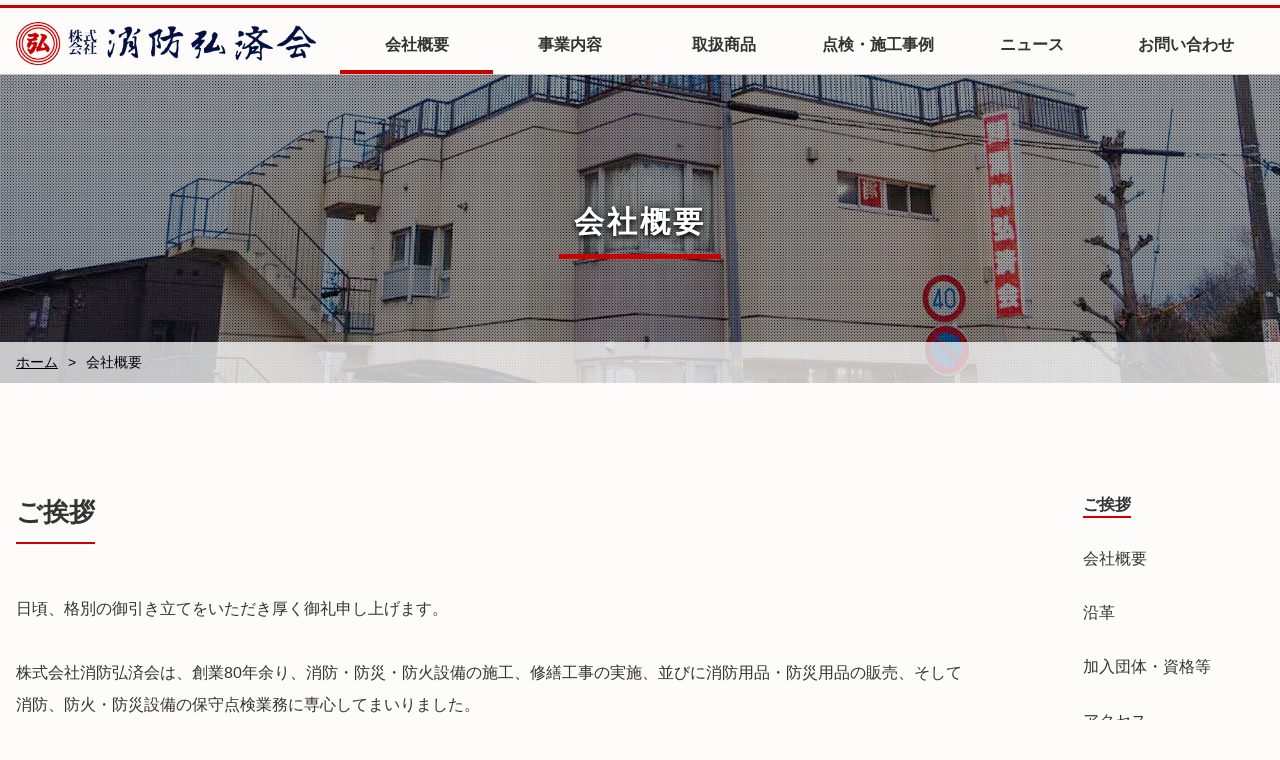

--- FILE ---
content_type: text/html; charset=UTF-8
request_url: http://www.kousaikai.com/about/
body_size: 10971
content:
<!DOCTYPE HTML>
<html lang="ja">
<head>
<meta charset="utf-8">
<meta http-equiv="X-UA-Compatible" content="IE=edge">
<meta name="viewport" content="width=device-width, initial-scale=1">
<meta name="format-detection" content="telephone=no">
<link href="http://www.kousaikai.com/wp/wp-content/themes/kousai/assets/css/destyle.css" rel="stylesheet" media="all">
<link href="http://www.kousaikai.com/wp/wp-content/themes/kousai/assets/css/style.css" rel="stylesheet" media="all">
<script type="text/javascript" src="http://www.kousaikai.com/wp/wp-content/themes/kousai/assets/js/jquery-3.6.3.min.js"></script> 
<script type="text/javascript" src="http://www.kousaikai.com/wp/wp-content/themes/kousai/assets/js/common.js"></script>
<link rel="alternate" type="application/rss+xml" title="消防弘済会" href="http://www.kousaikai.com/feed/">
<link rel="alternate" type="application/rss+xml" title="消防弘済会" href="http://www.kousaikai.com/feed/rdf/">
<title>会社概要 | 消防弘済会</title>
<meta name='robots' content='max-image-preview:large' />
	<style>img:is([sizes="auto" i], [sizes^="auto," i]) { contain-intrinsic-size: 3000px 1500px }</style>
	
<!-- SEO SIMPLE PACK 3.6.2 -->
<meta name="description" content="ご挨拶 日頃、格別の御引き立てをいただき厚く御礼申し上げます。 株式会社消防弘済会は、創業80年余り、消防・防災・防火設備の施工、修繕工事の実施、並びに消防用品・防災用品の販売、そして消防、防火・防災設備の保守点検業務に専心してまいりました">
<link rel="canonical" href="http://www.kousaikai.com/about/">
<meta property="og:locale" content="ja_JP">
<meta property="og:type" content="article">
<meta property="og:image" content="http://www.kousaikai.com/wp/wp-content/uploads/2023/05/ogp.png">
<meta property="og:title" content="会社概要 | 消防弘済会">
<meta property="og:description" content="ご挨拶 日頃、格別の御引き立てをいただき厚く御礼申し上げます。 株式会社消防弘済会は、創業80年余り、消防・防災・防火設備の施工、修繕工事の実施、並びに消防用品・防災用品の販売、そして消防、防火・防災設備の保守点検業務に専心してまいりました">
<meta property="og:url" content="http://www.kousaikai.com/about/">
<meta property="og:site_name" content="消防弘済会">
<meta name="twitter:card" content="summary_large_image">
<!-- / SEO SIMPLE PACK -->

<style id='classic-theme-styles-inline-css' type='text/css'>
/*! This file is auto-generated */
.wp-block-button__link{color:#fff;background-color:#32373c;border-radius:9999px;box-shadow:none;text-decoration:none;padding:calc(.667em + 2px) calc(1.333em + 2px);font-size:1.125em}.wp-block-file__button{background:#32373c;color:#fff;text-decoration:none}
</style>
<!-- favicon -->
<link rel="icon" href="http://www.kousaikai.com/wp/wp-content/themes/kousai/assets/img/icons/favicon.ico" sizes="any"><!-- 32×32 -->
<link rel="icon" href="http://www.kousaikai.com/wp/wp-content/themes/kousai/assets/img/icons/icon.svg" type="image/svg+xml">
<link rel="apple-touch-icon" href="http://www.kousaikai.com/wp/wp-content/themes/kousai/assets/img/icons/apple-touch-icon.png"><!-- 180×180 -->
<link rel="manifest" href="http://www.kousaikai.com/wp/wp-content/themes/kousai/assets/img/icons/site.webmanifest">
<!-- favicon -->
<meta name="pinterest" content="nopin">
<!-- Google tag (gtag.js) -->
<script async src="https://www.googletagmanager.com/gtag/js?id=G-XL7S45LH6M"></script>
<script>
  window.dataLayer = window.dataLayer || [];
  function gtag(){dataLayer.push(arguments);}
  gtag('js', new Date());
  gtag('config', 'G-XL7S45LH6M');
</script>
</head>
<body id="pageTop"  class="category-about">
<div class="wrapper">
<header class="header">
<div class="contents_inner header_inner">
    <p class="header_logo"><a href="http://www.kousaikai.com/"><img src="http://www.kousaikai.com/wp/wp-content/themes/kousai/assets/img/logo.svg" alt="消防弘済会"></a></p>
    <div class="outer-menu globalNav">
    <input class="checkbox-toggle" type="checkbox" />
    <div class="hamburger">
      <div class="hamburger-menu"></div>
    </div>
    <div class="menu">
      <div>
        <div>
          <nav class="nav-content">
            <ul  class="globalNav_list"><li class="current nav-about"><a href="http://www.kousaikai.com/about/" aria-current="page">会社概要</a></li>
<li class="nav-service"><a href="http://www.kousaikai.com/service/">事業内容</a></li>
<li class="nav-items"><a href="http://www.kousaikai.com/items/">取扱商品</a></li>
<li class="nav-construction"><a href="http://www.kousaikai.com/construction/">点検・施工事例</a></li>
<li class="nav-news"><a href="http://www.kousaikai.com/news/">ニュース</a></li>
<li class="nav-contact"><a href="http://www.kousaikai.com/contact/">お問い合わせ</a></li>
</ul>          </nav>
        </div>
      </div>
    </div>
  </div>
</div>
<section class="titleVisual">
<div class="titleVisual_inner contents_inner">
  <h1 class="titleVisual_title">会社概要</h1>
</div>
  <div class="breadcrumbs" typeof="BreadcrumbList" vocab="https://schema.org/">
    <div class="contents_inner">
      <ul class="breadcrumbs_list">
        <!-- Breadcrumb NavXT 7.4.1 -->
<li><span property="itemListElement" typeof="ListItem"><a property="item" typeof="WebPage" title="消防弘済会." href="http://www.kousaikai.com" class="home" ><span property="name">ホーム</span></a><meta property="position" content="1"></span></li><li><span property="itemListElement" typeof="ListItem"><span property="name" class="post post-page current-item">会社概要</span><meta property="url" content="http://www.kousaikai.com/about/"><meta property="position" content="2"></span></li>      </ul>
    </div>
  </div>
</section>
</header>
<main class="mainContents">
<div class="contents_inner columnWrap">
                <article class="columnMain">
<h2 class="column_title">ご挨拶</h2>
<div class="column_contents column_contents-greet">
<p>日頃、格別の御引き立てをいただき厚く御礼申し上げます。</p>
<p>株式会社消防弘済会は、創業80年余り、消防・防災・防火設備の施工、修繕工事の実施、並びに消防用品・防災用品の販売、そして消防、防火・防災設備の保守点検業務に専心してまいりました。<br />
            おかげさまで三多摩地区の市町村をはじめ、事業所、家庭に至る幅広い販売地域を占め、皆様に従事してまいりました。</p>
<p>今、我が国の経済は、国際的な位置付けとなる反面、地震等の天災や災害もまた、増加の一途をたどっております。その対策も法律等により規制の強化をされている一方、規制緩和による自己責任を求められている時代へと変わってきております。</p>
<p>防災関係事業が国家の繁栄と併せて、皆さまの生活の安定、人命尊重など重大な任務を担っている現実に鑑み、弊社はその一端を分担させて頂いているものとして、その責任を痛感している次第であります。 </p>
<p>こういった時代のなか、弊社は共存共栄を基本に、売上の向上・営業利益の確保をはかるため、下記、３つの活動を、お客様とともに目指してしていく所存であります。</p>
<ol>
<li>お客様の立場に考えた活動を実施し、品質の高い業務を目指してまいります。</li>
<li>日々、消防法の改正など、有意義な最適な情報を共有し、判断をし、お客様へご提供してまいります。</li>
<li>消防・防災設備を通して、より良い社会に対して貢献するとともに、社員ひとりひとりも成長させて頂きながら、<br />
              社会に、ひいてはお客様から支持され必要とされる企業を目指してまいります。</li>
</ol>
<p>お互いに支え合い共存し繁栄すること、今の時代では必要不可欠なことであり、社員一同、今後とも努力してまいります。</p>
<p>最後に、ここに改めて皆様のご後援に対し、心から感謝申し上げるとともに、今後とも、<br />
            消防弘済会をご支援くださいますようお願い申し上げます。</p>
<p class="column_signature">株式会社消防弘済会<br />
            代表取締役　野中　敦 </p>
</p></div>
</article>
               
        <aside class="sideNav">
<nav class="sideText_menu">
            <ul  class="sideNav_text"><li class="current about"><a href="http://www.kousaikai.com/about/" aria-current="page">ご挨拶</a></li>
<li><a href="http://www.kousaikai.com/about/company/">会社概要</a></li>
<li><a href="http://www.kousaikai.com/about/history/">沿革</a></li>
<li><a href="http://www.kousaikai.com/about/license/">加入団体・資格等</a></li>
<li><a href="http://www.kousaikai.com/about/access/">アクセス</a></li>
</ul>          </nav>         
</aside>

        </div>
</main>
<footer class="footer">
      <div class="contents_inner">
        <div class="footer_contens">
          <p class="fotter_logo"><a href="http://www.kousaikai.com"><img src="http://www.kousaikai.com/wp/wp-content/themes/kousai/assets/img/logo.svg" alt="消防弘済会" /></a></p>
          <div class="footer_block">
            <div class="footer_address">
              <p> 〒190-0021<br />
                東京都立川市羽衣町3-27-19 </p>
              <p>TEL: <a href="tel:042-523-3337">042-523-3337</a><br>FAX: 042-525-3302</p>
            </div>
            <nav class="footer_nav">
              <ul  class="footer_nav_list"><li class="current"><a href="http://www.kousaikai.com/about/" aria-current="page">会社概要</a></li>
<li><a href="http://www.kousaikai.com/service/">事業内容</a></li>
<li><a href="http://www.kousaikai.com/items/">取扱商品</a></li>
<li><a href="http://www.kousaikai.com/construction/">点検・施工事例</a></li>
<li><a href="http://www.kousaikai.com/news/">ニュース</a></li>
<li><a href="http://www.kousaikai.com/recruit_none/">採用情報</a></li>
<li><a href="http://www.kousaikai.com/contact/">お問い合わせ</a></li>
<li><a href="http://www.kousaikai.com/privacy/">個人情報保護方針</a></li>
</ul>            </nav>
          </div>
        </div>
      </div>
      <div class="contentsWrapper-bgColor">
        <div class="contents_inner"> <small class="footer_copy">Copyright &copy; 消防弘済会 All Rights Reserved.</small>
        </div>
      </div>
    </footer>

    <p class="backTo" id="backTo"><a href="#pageTop">PageTop</a></p>
  </div>
  </body></html>

--- FILE ---
content_type: text/css
request_url: http://www.kousaikai.com/wp/wp-content/themes/kousai/assets/css/style.css
body_size: 38030
content:
@charset "utf-8";
html {
  overflow-y: scroll;
  font-size: 62.5%;
}
body {
  line-height: 1.5;
  font-family: -apple-system, BlinkMacSystemFont, Roboto, "Segoe UI", "Helvetica Neue", HelveticaNeue, YuGothic, "Yu Gothic Medium", "Yu Gothic", Verdana, Meiryo, sans-serif;
  color: #333;
  background-color: #FEFCFA;
}
b, strong, .bold {
  font-family: -apple-system, BlinkMacSystemFont, Roboto, "Segoe UI semibold", "Helvetica Neue", HelveticaNeue, YuGothic, "Yu Gothic", "Segoe UI", Verdana, Meiryo, sans-serif;
  font-weight: bold;
}
img, a img {
  line-height: 0;
  vertical-align: bottom;
  width: 100%;
  height: auto;
}
a, a:active, a:hover, a:link, a:visited {
  /*  color: #03af7a;*/
  text-decoration: none;
}
.column_inner a, .container_lead-from_text a {
  text-decoration: underline;
  color: #CC0000;
}
/*
a:hover {
  text-decoration: underline;
}
*/
@media screen and (max-width: 719px) {
  .forPC {
    display: none;
  }
}
@media screen and (min-width:720px) {
  .forSP {
    display: none;
  }
}
/* 電話番号 */
a[href*="tel:"] {
	pointer-events: none;
}
@media screen and (max-width: 719px){
  a[href*="tel:"] {
		pointer-events: initial;
	}
}
/* 内容 */
.contents_inner {
  width: 100%;
  max-width: 1284px;
  margin: 0 auto;
  padding: 0 16px;
}
@media screen and (max-width: 719px) {
  .contents_inner {
    padding: 0 10px;
  }
}
/* ヘッダー */
.header {
  font-size: 1.6rem;
  position: relative;
  padding-top: 13px;
}
.header::after {
  position: absolute;
  left: 0;
  content: '';
  width: 100%;
  height: 3px;
  background: #CC0000;
  top: 5px;
}
@media screen and (max-width: 719px) {
  .header_inner {
    position: relative;
    min-height: 50px;
  }
}
@media screen and (min-width:720px) {
  .header_inner {
    display: flex;
    justify-content: space-between;
    align-items: center;
  }
  .header_logo {
    width: 24%;
    max-width: 300px;
  }
}
/* グローバルナビ */
@media (max-width: 719px) {
  .header_logo {
    width: 50%;
    margin: 0 auto;
    padding: 10px 0;
  }
  #nav-drawer {
    position: absolute;
    top: 10px;
    right: 0;
  }
  /*チェックボックス等は非表示に*/
  .nav-unshown {
    display: none;
  }
  /*アイコンのスペース*/
  #nav-open {
    display: inline-block;
    width: 30px;
    height: 22px;
    vertical-align: middle;
  }
  /*ハンバーガーの形をCSSで表現*/
  #nav-open span, #nav-open span:before, #nav-open span:after {
    position: absolute;
    height: 3px; /*線の太さ*/
    width: 25px; /*長さ*/
    border-radius: 3px;
    background: #555;
    display: block;
    content: '';
    cursor: pointer;
  }
  #nav-open span:before {
    bottom: -8px;
  }
  #nav-open span:after {
    bottom: -16px;
  }
  /*閉じる用の薄黒箇所*/
  #nav-close {
    display: none;
    position: fixed;
    z-index: 99;
    top: 0;
    left: 0;
    width: 100%;
    height: 100%;
    background: black;
    opacity: 0;
    transition: .3s ease-in-out;
  }
  /*メニューの中身*/
  #nav-content {
    overflow: auto;
    position: fixed;
    top: 0;
    left: 0;
    z-index: 9999;
    width: 90%;
    max-width: 330px; /*最大幅（お好みで調整を）*/
    height: 100%;
    background: #fff;
    transition: .3s ease-in-out;
    -webkit-transform: translateX(-105%);
    transform: translateX(-105%);
  }
  /*チェックがついたら表示させる*/
  #nav-input:checked ~ #nav-close {
    display: block;
    opacity: .5;
  }
  #nav-input:checked ~ #nav-content {
    -webkit-transform: translateX(0%);
    transform: translateX(0%);
    box-shadow: 6px 0 25px rgba(0, 0, 0, .15);
  }
  .nav-content {
    padding: 10px;
  }
  .globalNav_list li {
    margin-top: 20px;
  }
  .globalNav_list a {
    display: block;
  }
  /* ここから */
  .outer-menu {
    /* position: fixed;
    top: 10vh;
    left: 0;
    z-index: 1; */
    position: absolute;
    top: 0;
    right: 0;
    width: 60px;
    height: 50px;
    z-index: 30;
  }
  .outer-menu .checkbox-toggle {
    position: absolute;
    top: 0;
    left: 0;
    z-index: 2;
    cursor: pointer;
    width: 60px;
    height: 50px;
    opacity: 0;
  }
  .outer-menu .checkbox-toggle:checked + .hamburger > div {
    transform: rotate(135deg);
  }
  .outer-menu .checkbox-toggle:checked + .hamburger > div:before,
  .outer-menu .checkbox-toggle:checked + .hamburger > div:after {
    top: 0;
    transform: rotate(90deg);
  }
  .outer-menu .checkbox-toggle:checked + .hamburger > div:after {
    opacity: 0;
  }
  .outer-menu .checkbox-toggle:checked ~ .menu {
    pointer-events: auto;
    visibility: visible;
  }
  .outer-menu .checkbox-toggle:checked ~ .menu > div {
    transform: scale(1);
    transition-duration: 0.75s;
  }
  .outer-menu .checkbox-toggle:checked ~ .menu > div > div {
    opacity: 1;
    transition: opacity 0.4s ease 0.4s;
  }
  .outer-menu .checkbox-toggle:hover + .hamburger {
    /* box-shadow: inset 0 0 10px rgba(0, 0, 0, 0.1); */
  }
  .outer-menu .checkbox-toggle:checked:hover + .hamburger > div {
    transform: rotate(225deg);
    background: #FEFEFE; 
  }
  .outer-menu .hamburger {
    position: absolute;
    top: 0;
    left: 0;
    z-index: 1;
    width: 60px;
    height: 50px;
    padding: 0.5em 1em;
    /* background: rgba(33, 150, 243, 0.75);
    border-radius: 0 0.12em 0.12em 0; */
    cursor: pointer;
    /* transition: box-shadow 0.4s ease; */
    -webkit-backface-visibility: hidden;
            backface-visibility: hidden;
    display: flex;
    align-items: center;
    justify-content: center;
  }
  .outer-menu .hamburger > div {
    position: relative;
    flex: none;
    width: 100%;
    height: 2px;
    /* background: #FEFEFE; */
    background: #555;
    transition: all 0.4s ease;
    display: flex;
    align-items: center;
    justify-content: center;
  }
  .outer-menu .hamburger > div:before,
  .outer-menu .hamburger > div:after {
    content: '';
    position: absolute;
    z-index: 1;
    top: -10px;
    left: 0;
    width: 100%;
    height: 2px;
    background: inherit;
    transition: all 0.4s ease;
  }
  .outer-menu .hamburger > div:after {
    top: 10px;
  }
  .outer-menu .menu {
    position: fixed;
    top: 0;
    left: 0;
    width: 100%;
    height: 100%;
    pointer-events: none;
    visibility: hidden;
    overflow: hidden;
    -webkit-backface-visibility: hidden;
            backface-visibility: hidden;
    outline: 1px solid transparent;
    display: flex;
    align-items: center;
    justify-content: center;
  }
  .outer-menu .menu > div {
    width: 350vw;
    height: 350vw;
    color: #FEFEFE;
    background: rgba(204, 0, 0, 0.95);
    border-radius: 50%;
    transition: all 0.4s ease;
    flex: none;
    transform: scale(0);
    -webkit-backface-visibility: hidden;
            backface-visibility: hidden;
    overflow: hidden;
    display: flex;
    align-items: center;
    justify-content: center;
  }
  .outer-menu .menu > div > div {
    text-align: center;
    max-width: 90vw;
    max-height: 100vh;
    opacity: 0;
    transition: opacity 0.4s ease;
    overflow-y: auto;
    flex: none;
    display: flex;
    align-items: center;
    justify-content: center;
  }
  .outer-menu .menu > div > div > ul {
    list-style: none;
    padding: 0 1em;
    margin: 0;
    display: block;
    max-height: 100vh;
  }
  .outer-menu .menu > div > div > ul > li {
    padding: 0;
    margin: 1em;
    font-size: 24px;
    display: block;
  }
  .outer-menu .menu > div > div > ul > li > a {
    position: relative;
    display: inline;
    cursor: pointer;
    transition: color 0.4s ease;
  }
  .outer-menu .menu > div > div > ul > li > a:hover {
    color: #e5e5e5;
  }
  .outer-menu .menu > div > div > ul > li > a:hover:after {
    width: 100%;
  }
  .outer-menu .menu > div > div > ul > li > a:after {
    content: '';
    position: absolute;
    z-index: 1;
    bottom: -0.15em;
    left: 0;
    width: 0;
    height: 2px;
    background: #e5e5e5;
    transition: width 0.4s ease;
  }
  /* メニュー展開時背景固定 */
  body.fixed {
    width: 100%;
    height: 100%;
    position: fixed;
  }
}
@media screen and (min-width:720px) {
  .globalNav {
    width: 74%;
  }
  .nav-unshown {
    display: none;
  }
  .checkbox-toggle {
    display: none;
  }
  .hamburger {
    display: none;
  }
  .globalNav_list {
    display: table;
    table-layout: fixed;
    width: 100%;
    font-weight: bold;
  }
  .globalNav_list li {
    display: table-cell;
    text-align: center;
    font-size: 1.4rem;
  }
  .globalNav_list a {
    display: block;
    padding: 20px 0 17px;
    position: relative;
  }
  .globalNav_list a::after {
    position: absolute;
    left: 0;
    content: '';
    width: 100%;
    height: 5px;
    background: #CC0000;
    bottom: -1px;
    transform: scale(0, 1);
    transform-origin: center top; /*変形（アンダーラインの伸長）の原点がaタグ（各メニュー）の右端*/
    transition: transform 0.3s; /*変形の時間*/
  }
  .globalNav_list a:hover::after {
    transform: scale(1, 1); /*ホバー後、x軸方向に1（相対値）伸長*/
  }
  .category-about .nav-about a::after, .category-service .nav-service a::after, .category-construction .nav-construction a::after, .category-items .nav-items a::after, .category-news .nav-news a::after, .category-contact .nav-contact a::after {
    transform: scale(1, 1);
  }
  
}
@media screen and (min-width:1110px) {
  .globalNav_list li {
    font-size: 1.6rem;
  }
}
.mainVisual {
  width: 100%;
  border-top: 1px solid #C5C5C5;
}
/* @media screen and (max-width: 719px){
  .mainVisual img {
    height: 300px;
    object-fit: cover;
  }
} */
.mainContents {
  font-size: 1.6rem;
}
@media screen and (max-width: 719px) {
  mainContents {
    line-height: 1.8;
  }
}
/* トップページ */
.contentsWrapper {
  width: 100%;
}
.contentsWrapper-bgColor {
  background-color: #CC0000;
  color: #FFF;
  width: 100%;
  position: relative;
  z-index: 0; /* 指定がないとリンクが動かない */
}
/* トップ会社概要 */
.topAbout {
  padding: 11.68224% 0; /* 150px */
  /* text-align: center; */
}
.topAbout h2 {
  font-size: 3rem;
  color: #CC0000;
  text-align: center;
}
.topAbout_text {
  width: 53.514%;
  margin: 30px auto 0;
}
@media screen and (max-width: 719px) {
  .topAbout h2 {
    font-size: 2rem;
  }
  .topAbout_text {
    width: 100%;
  }
}
/* トップ事業内容 */
.topService {
  padding: 6.23052% 0; /* 80px */
  position: relative;
}
.topService_article {
  width: 60%;
  background-color: #FEFCFA;
  padding: 3.99361% 3.19488%; /* 50px 40px */
  color: #333;
  position: relative;
  z-index: 0; /* 指定がないとリンクが動かない */
}
.topService_text {
  margin: 13.42281% 0; /* 80px */
}
.topService_image {
  width: 43%;
  position: absolute;
  top: 50%;
  right: 0;
  transform: translateY(-50%);
}
@media screen and (max-width: 719px) {
  .topService {
    padding: 11.68224% 0;
  }
  .topService_article {
    width: 100%;
  }
  .topService_image {
    position: relative;
    width: 100%;
    transform: none;
  }
  .topService_text {
    margin: 8.94187% 0; 
  }
}
/* トップニュース */
.topNews {
  display: flex;
  padding: 11.68224% 0; /* 150px */
  margin: 0 auto;
  width: 100%;
  max-width: 1102px;
}
.topNews_title {
  width: 28%;
  position: relative;
  display: flex;
  flex-flow: column;
  justify-content: space-between;
}
.topNews_list {
  width: 72%;
  border-top: 1px solid #A0A4B0;
}
.topNews_list_item {
  padding: 45px 0;
  border-bottom: 1px solid #A0A4B0;
}
.topNews_list_item a {
  display: block;
  position: relative;
}
.topNews_list_item a::before {
  content: "";
  margin: auto;
  position: absolute;
  top: 0;
  bottom: 0;
  right: 16px;
  width: 15px;
  height: 15px;
  border-top: 3px solid #A0A4B0;
  border-right: 3px solid #A0A4B0;
  transform: rotate(45deg);
}
.topNews_list_item dl {
  margin: 0 32px 0 16px;
}
.topNews_list_item dt {
  font-weight: bold;
}
.topNews_list_item .newMark {
  display: inline-block;
    background-color: #CC0000;
    color: #fff;
    padding: 0 5px;
    font-weight: normal;
    font-size: 1.4rem;
    vertical-align: top;
    margin-left: 5px;
}
.topNews_list_item dd {
  margin-top: 16px;
  overflow: hidden;/* 文字数が多い場合 */
  display: -webkit-box;
  -webkit-box-orient: vertical;
  -webkit-line-clamp: 2; /* 任意の行数を指定 */
  word-wrap: break-word;
}
@media screen and (max-width: 719px) {
  .topNews {
    display: block;
    padding: 22% 0;
  }
  .topNews_title {
    width: 100%;
    flex-flow: initial;
  }
  .topNews_list {
    width: 100%;
    margin-top: 20px;
  }
  .topNews_list_item {
    padding: 20px 0;
  }
}
/* 点検・施工事例 */
.topConstruction {
  padding: 6.23052% 0; /* 80px */
  display: flex;
  justify-content: space-between;
}
.topConstruction_article {
  background-color: #FEFCFA;
  padding: 3.99361% 3.19488%;
  color: #333;
  width: 54%;
  display: flex;
  flex-flow: column;
  justify-content: space-between;
}
.topConstruction_img {
  width: 46%;
}
.topConstruction_list {
  margin: 6.38977% 0; /* 80px 0*/
  display: flex;
  justify-content: space-between;
}
.topConstruction_list_item {
  align-self: stretch;
  width: 31.62939%;
  background-color: #FFF;
  color: #333;
}
.topConstruction_list_item dd {
  padding: 30px 20px;
}
.topConstruction_list_item h3 {
  text-align: center;
}

@media screen and (max-width: 719px) {
  .topConstruction {
    padding: 11.68224% 0;
    display: block;
  }
  .topConstruction_article {
    width: 100%;
  }
  .topConstruction_img {
    width: 100%;
  }
  .topConstruction_list {
    display: block;
  }
  .topConstruction_list_item {
    width: 100%;
    margin-top: 10px;
  }
  .topConstruction_list_item:first-child {
    margin-top: 0px;
  }
  .topConstruction_list_item dl {
    display: flex;
    align-items: center;
  }
  .topConstruction_list_item dt {
    width: 30%;
  }
  .topConstruction_list_item dd {
    width: 70%;
    padding: 10px;
  }
  .topConstruction_list_item h3 {
    font-size: 1.6rem;
    text-align: left;
  }
  .topConstruction_list_item p {
    margin-top: 10px;
    font-size: 1.4rem;
  }
}
/* トップ取扱商品 */
.topItems {
  padding: 11.68224% 0; /* 150px */
  position: relative;
  display: flex;
  flex-direction: row-reverse;
  width: 100%;
  /* max-width: 1177px;
  margin-left: auto; */
}
.topItems_article {
  width: 54.25999%;
  padding-left: 40px;
  display: flex;
  flex-flow: column;
  justify-content: space-between;
  width: 57.26838%;
}
.topItems_image {
  width: 45.74001%;
  width: 42.73162%;
}
@media screen and (max-width: 719px) {
  .topItems {
    flex-flow: column-reverse;
  }
  .topItems_article {
    width: 100%;
    padding: 10px 0 0;
  }
  .topItems_text {
    margin-top: 10px;
    margin-bottom: 20px;
  }
  .topItems_image {
    width: 100%;
  }
}
/* トップ採用情報 */
.topRecruit {
  margin: 0 auto 11.98083%; /* 150px */
  display: flex;
  justify-content: space-between;
  flex-direction: row-reverse;
  width: 100%;
  max-width: 1102px;
  padding: 6.23052% 0;
}
.topRecruit_image {
  width: 36%;
}
.topRecruit_article {
  display: flex;
  flex-flow: column;
  justify-content: space-between;
  width: 64%;
  padding: 4.55373%; /* 50px */
  background-color: #FEFCFA;
  color: #333;
}
.topRecruit_article p {
  z-index: 1;
}
@media screen and (max-width: 719px) {
  .topRecruit {
    padding: 11.68224% 0;
    flex-flow: column-reverse;
  }
  .topRecruit_image {
    width: 100%;
  }
  .topRecruit_image img {
    height: 200px;
    object-fit: cover;
  }
  .topRecruit_article {
    padding: 4.67288%;
    width: 100%;
  }
  .topRecruit_article p {
    margin: 30px 0;
  }
}
/* トップ問い合わせ */
.topContact {
  background-image: url("../img/top_contact.jpg");
  background-position: center center;
  background-size: cover;
  position: relative;
}
.contents_inner-bg {
  padding-top: 50px;
  padding-bottom: 50px;
  display: flex;
  align-items: center;
  justify-content: center;
}
.topContact_wrap {
  margin: 0 auto;
  position: relative;
  z-index: 1;
  width: 100%;
  max-width: 1102px;
  padding: 2.33644%; /* 30px */
  text-align: center;
  border: 2px solid #fff;
}
.topContact_wrap::before {
  content: "";
  position: absolute;
  z-index: 2;
  width: 100%;
  height: 100%;
  top: 0;
  left: 0;
  background-color: white;
  opacity: 0.75;
}
.topContact_wrap h2, .topContact_wrap p, .topContact_wrap .btn {
  position: relative;
  z-index: 3;
}
.topContact_wrap h2 {
  text-align: center;
}
.topContact_wrap p {
  text-align: left;
  display: inline-block;
  margin: 4.80769% 0;
}
@media screen and (max-width: 719px) {
  .topContact_wrap {
    padding: 4.67288%; /* 60px */
  }
  .topContact_wrap p {
    margin: 30px 0;
  }
}
/* トップ見出し */
.topHeading {
  font-size: 2.8rem;
  color: #CC0000;
  font-weight: bold;
}
@media screen and (max-width: 719px) {
  .topHeading {
    font-size: 2.4rem;
  }
}
.topHeading-w {
  color: #FFF;
  text-align: center;
  padding-bottom: 3.19488%;
  border-bottom: 1px solid #FFF;
}
/* 背景文字 */
.topBgText {
  position: relative;
}
.topBgText::before {
  position: absolute;
  top: 45%;
  left: 50%;
  transform: translate(-50%, -50%);
  color: #EEEEEE;
  font-weight: bold;
  content: 'About';
  z-index: -1;
  font-size: 18rem;
  font-size: clamp(60px, 14.3vw, 180px);
}
.topBgText-service::before {
  content: 'Service';
  left: 40px;
  transform: translate(0, -50%);
}
.topBgText-news::before {
  content: 'News';
  left: 0px;
  top: 50%;
  transform: translate(0, -50%);
}
.topBgText-construction::before {
  content: 'Construction';
  color: #C93636;
  font-size: 11rem;
  top: 32px;
  transform: translate(-50%, 0%);
  font-size: clamp(60px, 8.78vw, 110px);
}
@media screen and (max-width: 719px) {
  .topBgText-construction::before {
    top: 10px;
  }
}
.topBgText-items::before {
  content: 'Items';
  left: 0;
  transform: translate(40px, -50%);
}
@media screen and (max-width: 719px) {
  .topBgText-items::before {
    transform: translate(0, -50%);
  }
}
.topBgText-recruit::before {
  content: 'Recruit';
  left: 0;
  transform: translate(0%, -50%);
  z-index: 0;
}
@media screen and (max-width: 719px) {
  .topBgText-recruit::before {
    left: 50%;
    transform: translate(-50%, -50%);
  }
}
.topBgText-contact::before {
  content: "Contact";
  z-index: 1;
}
/* ボタン */
.btn {
  width: 220px;
  font-size: 1.4rem;
}
.btn a, .form_button {
  display: block;
  color: #fff;
  background-color: #CC0000;
  padding: 16px 0 16px 16px;
  position: relative;
  text-align: left;
  transition-duration: 0.5s;
}
.form_button {
  border-radius: 0;
  width: 100%;
  padding: 16px;
}
@media screen and (max-width: 719px) {
  .btn {
    width: 180px;
    font-size: 1.3rem;
  }
  .btn a, .form_button {
    padding: 12px 0 12px 12px;
  }
}
.form_button_wrap {
  position: relative;
}
.btn a::before, .form_button_wrap::after {
  content: "";
  margin: auto;
  position: absolute;
  top: 0;
  bottom: 0;
  right: 16px;
  width: 13px;
  height: 13px;
  border-top: 3px solid #fff;
  border-right: 3px solid #fff;
  transform: rotate(45deg);
}
/* .form_button_wrap::after {
  top: -25px;
} */
.btn-w a {
  /* color: #CC0000;
  background-color: #fff; */
  border: 1px solid #fff;
}
/* .btn-w a::before {
  border-top: 3px solid #CC0000;
  border-right: 3px solid #CC0000;
} */
.btn a:hover, .form_button:hover {
  opacity: 0.5;
}
.btn_center {
  margin: auto;
}
.btn_right {
  margin-left: auto;
}
.mt-30 {
  margin-top: 30px;
}
.mt-60 {
  margin-top: 60px;
}
.mb-00 {
  position: absolute;
  bottom: 0;
}
/* footer */
.footer {
  background-color: #F1F1F1;
  margin-top: 15.97444%;
}
.footer_contens {
  width: 100%;
  margin: 0 auto;
  padding: 4.79233% 0;
}
.fotter_logo {
  width: 23.96166%; /*300px*/
  margin: 0 auto;
}
.footer_block {
  font-size: 1.6rem;
  margin-top: 20px;
  text-align: center;
}
.footer_address {
 /* width: 23.96166%;
  margin-left: 4.15335%; 50px*/
  /* text-align: left;
  display: inline-block; */
}
.footer_nav {
  /* width: 72%; */
  margin-top: 70px;
  font-size: 1.4rem;
}
.footer_nav_list {
  display: flex;
  justify-content: space-between;
  flex-wrap: wrap;
}
.footer_nav_list li {
	margin-bottom: 20px;
}

.footer_nav_list a {
  position: relative;
}
.footer_copy {
  display: block;
  font-size: 1.2rem;
  text-align: center;
  padding: 20px 0;
}
@media screen and (max-width: 719px) {
  .footer_contens {
    padding-top: 30px;
  }
  .fotter_logo {
    width: 70%;
    margin: 0;
  }
  .footer_block {
    display: block;
    text-align: left;
  }
  .footer_address {
    /* width: 90%;
    margin-left: 8.75%; */
    font-size: 1.4rem;
    padding: 0 10px;
  }
  .footer_nav {
    width: 100%;
    margin-top: 30px;
    margin-left: 0px;
  }
  .footer_nav_list {
    display: block;
  }
  .footer_nav_list li {
    margin-top: 10px;
    padding: 0 10px 10px;
    border-bottom: 1px solid #C5C5C5;
  }
  .footer_nav_list a {
    display: block;
  }
}
@media screen and (min-width:720px) {
  .footer_nav a::after {
    position: absolute;
    left: 0;
    content: '';
    width: 100%;
    height: 2px;
    background: #CC0000;
    bottom: -8px;
    transform: scale(0, 1);
    transform-origin: center top;
    transition: transform 0.3s;
  }
  .footer_nav a:hover::after {
    transform: scale(1, 1);
  }
  .footer_nav_list li:not(:first-child)  {
    margin-left: 10px;
  }
}
/* 下層メインタイトル */
.titleVisual {
  background-image: url("../img/visual_about.png");
  background-position: center center;
  background-size: cover;
  width: 100%;
  position: relative;
  border-top: 1px solid #C5C5C5;
}
.titleVisual-service {
  background-image: url("../img/visual_service.png");
}
.titleVisual-construction {
  background-image: url("../img/visual_construction.png");
}
.titleVisual-items {
  background-image: url("../img/visual_items.png");
}
.titleVisual-news {
  background-image: url("../img/visual_news.png");
}
.titleVisual-contact {
  background-image: url("../img/visual_contact.png");
}
.titleVisual-recruit {
  background-image: url("../img/visual_recruit.png");
}
.titleVisual::before {
  content: "";
  display: block;
  padding-top: 20.83333%;
}
.titleVisual_inner {
  position: absolute;
  top: 0;
  left: 0;
  bottom: 0;
  right: 0;
  display: flex;
  justify-content: center;
  align-items: center;
}
.titleVisual_title {
  font-size: 3.0rem;
  font-weight: bold;
  padding: 0 15px 10px;
  border-bottom: 5px solid #CC0000;
  color: #FFF;
  letter-spacing: 0.3rem;
  text-shadow: 0 3px 5px rgb(0 0 0), 0 -3px 10px rgb(58 58 58);
}
@media screen and (max-width: 719px) {
  .titleVisual::before {
    padding-top: 40%;
  }
  .titleVisual_title {
    font-size: 2.5rem;
  }
}
/* パンくず */
.breadcrumbs {
  position: relative;
  background-color: rgba(255, 255, 255, 0.75);
  font-size: 1.4rem;
}
.breadcrumbs_list {
  /* display: flex; */
  color: #000;
  padding: 10px 0;
}
@media screen and (max-width: 719px) {
  breadcrumbs {
    font-size: 1.3rem;
  }
  .breadcrumbs_list {
    padding: 5px 0;
  }
}
.breadcrumbs_list li {
  margin-right: 10px;
  display: inline-block;
}
.breadcrumbs_list li::after {
  content: ">";
  margin-left: 10px;
}
.breadcrumbs_list li:last-child::after {
  content: "";
  margin-left: 0px;
}
.breadcrumbs_list a {
  text-decoration: underline;
}
/* 2カラム */
.columnWrap {
  display: flex;
  justify-content: space-between;
  padding-top: 8.78594%;
}
.columnMain {
  width: 76.91693%;
}
.sideNav {
  width: 17.09265%;
}
@media screen and (max-width: 719px) {
  .columnWrap {
    display: block;
  }
  .columnMain {
    width: 100%;
  }
  .sideNav {
    width: 100%;
    margin-top: 50px;
  }
}
@media screen and (min-width:1252px) {
  .columnWrap {
    padding-top: 110px;
  }
}
/* 会社概要、業務内容 サイドバー */
.sideText_menu {
  margin-left: 32px;
}
.sideText_menu li {
  margin-bottom: 30px;
}
@media screen and (max-width: 719px) {
  .sideText_menu {
    margin-left: 0px;
    padding: 20px 10px;
    border: 1px solid #999999;
  }
  .sideText_menu li {
    margin-bottom: 30px;
    padding: 10px;
    border-bottom: 1px dotted;
  }
  .sideText_menu li:last-child {
    margin-bottom: 0px;
  }
  .sideText_menu li a {
    display: block;
  }
}
@media screen and (min-width:720px) {
  .sideNav_text a {
    position: relative;
  }
  .sideNav_text a::after {
    position: absolute;
    left: 0;
    content: '';
    width: 100%;
    height: 2px;
    background: #CC0000;
    bottom: -5px;
    transform: scale(0, 1);
    transform-origin: left top; /*変形（アンダーラインの伸長）の原点がaタグ（各メニュー）の右端*/
    transition: transform 0.3s; /*変形の時間*/
  }
  .sideNav_text a:hover::after {
    transform: scale(1, 1); /*ホバー後、x軸方向に1（相対値）伸長*/
  }
  .sideNav_text .current a {
    font-weight: bold;
  }
  .sideNav_text .current a::after {
    transform: none;
  }
}
/* 2カラム メイン共通 */
.column_title {
  font-size: 2.6rem;
  font-weight: bold;
  padding-bottom: 10px;
  border-bottom: 2px solid #CC0000;
  display: inline-block;
}
@media screen and (max-width: 719px) {
  .column_title {
    font-size: 2rem;
    padding-bottom: 5px;
  }
}
.column_contents {
  margin-top: 5.1921%; /* 50px */
}
/* 会社概要 挨拶 */
.column_contents-greet p {
  line-height: 2;
  margin-bottom: 3.2rem;
}
.column_contents-greet ol {
  list-style-type: decimal;
  margin-left: 2rem;
  margin-bottom: 3.2rem;
}
.column_contents-greet li {
  padding-left: 8px;
}
.column_contents-greet p.column_signature {
  text-align: right;
  margin-bottom: 0px;
}
@media screen and (max-width: 719px) {
  .column_contents-greet p {
    margin-bottom: 2rem;
  }
  .column_contents-greet p.column_signature {
    margin-bottom: 0px;
  }
}
/* テ－ブル */
.dataTable {
  width: 100%;
  display: flex;
  flex-wrap: wrap;
}
.dataTable dt {
  width: 200px;
  text-align: center;
  font-weight: bold;
  padding: 60px 20px;
  border-bottom: 1px solid #C5C5C5;
  border-right: 1px solid #C5C5C5;
  display: flex;
  align-items: center;
  justify-content: center;
}
.dataTable-form dt {
  text-align: left;
  justify-content: space-between;
  padding: 60px 10px;
  line-height: 1;
}
.formHeading span {
  font-size: 1rem;
  color: #999999;
  font-weight: normal;
}
.required {
  color: #FFF;
  background-color: #CC0000;
  padding: 5px 10px;
  font-weight: normal;
  font-size: 1.4rem;
  min-width: 48px;
  display: inline-block;
  text-align: center;
}
input, textarea {
  border: 1px solid #C5C5C5;
  border-radius: 5px;
}
input[type=radio] {
  appearance: auto;
}
.first {
  margin-right: 40px;
}
input[type=submit], input[type=button] {
  border: none;
}
.bord {
  padding: 10px;
  width: 100%;
}
.bord_postcode {
  width: auto;
}
.bord_textarea {
  resize: vertical;
}
.boxMark {
  position: relative;
}
.boxMark::after {
  content: "";
  position: absolute;
  bottom: 0;
  right: 0;
  width: 0;
  height: 0;
  border-style: solid;
  border-width: 0 0 18px 18px;
  border-color: transparent transparent #cc0000 transparent;
}
.dataTable dd {
  width: calc(100% - 200px);
  padding: 60px 32px;
  border-bottom: 1px solid #C5C5C5;
}
.dataTable_list {
  list-style-type: circle;
  margin-left: 2.5rem;
}
.dataTable_list li + li {
  margin-top: 10px;
}
@media screen and (max-width: 719px) {
  .dataTable {
    display: block;
  }
  .dataTable dt {
    width: 100%;
    text-align: left;
    padding: 10px 10px 5px 10px;
    border-bottom: 1px solid #dddddd;
    border-right: none;
    display: block;
    margin-top: 20px;
  }
  .dataTable dt:first-child {
    margin-top: 0px;
  }
  .dataTable dt.boxMark::after {
    display: none;
  }
  .dataTable dd {
    width: 100%;
    padding: 10px 0px 20px;
    border-bottom: 1px solid #C5C5C5;
  }
  .dataTable_list {
    margin-left: 10px;
  }
  .dataTable-form dt {
    display: flex;
    justify-content: flex-start;
    align-items: flex-start;
  }
  .required {
    font-size: 1.3rem;
    margin-left: 10px;
    vertical-align: text-bottom;
    padding: 2px 5px 3px;
    min-width: auto;
  }
}
@media screen and (min-width:720px) {
  .dataTable dd.boxMark::after {
    display: none;
  }
}
/* マップ */
.map {
  width: 100%;
  position: relative;
  padding-top: 50.36344%;
}
.map iframe {
  position: absolute;
  top: 0;
  left: 0;
  width: 100%;
  height: 100%;
}
/* 業務内容 */
.service_list {
  list-style-type: disc;
  margin-left: 2.5rem;
  font-size: 1.8rem;
}
.service_list li {
  margin-bottom: 20px;
}
.column_inner {
  margin-top: 12.46105%;
}
.column_inner:first-child {
  margin-top: 0px;
}
/* 点検・施工事例 */
.container_lead {
  background-color: #CC0000;
  padding: 6.38977% 0;
}
.container_lead_text {
  color: #FFF;
  text-align: center;
  font-size: 2.4rem;
}
@media screen and (max-width: 719px) {
  .container_lead_text {
    text-align: left;
    font-size: 1.8rem;
  }
}
@media screen and (min-width:1252px) {
  .container_lead {
    padding: 80px 0;
  }
}
/* リスト追加 */
.image_list {
  flex-wrap: wrap;
}
.image_list li {
  border: 1px solid #C5C5C5;
  position: relative;
  margin-top: 5.59105%; /* 70px */
}
.image_list_small {
  justify-content: flex-start;
}
.image_list_small li{
   width: 23.5%;
   margin-right: 2%;
}
.image_list_small dt {
  border-bottom :1px solid #C5C5C5 ;
}
.image_list_small dd h3 {
  text-align: center;
}
@media screen and (max-width: 719px) {
  .image_list li:first-child {
    margin-top: 0px;
  }
  .image_list_small {
    display: flex;
  }
  .image_list_small li{
    width: 49%;
    margin-right: 2%;
 }
 .image_list_small dl {
  display: block;
 }
 .image_list_small dt {
  width: 100%;
 }
 .image_list_small dd {
  width: 100%;
  text-align: center;
 }
 .image_list_small li:nth-child(-n+2) {
  margin-top: 0px;
 }
 .image_list_small li:nth-child(2n) {
  margin-right: 0px;
}
}
@media screen and (min-width:720px) {
  .image_list li:nth-child(-n+3) {
    margin-top: 0px;
  }
  .image_list_small li:nth-child(-n+4){
    margin-top: 0px;
  }
  .image_list_small li:nth-child(4n) {
    margin-right: 0px;
  }
}
/* 狭い横幅 */
.contents_inner_small {
  max-width: 1038px;
  width: 100%;
  margin: 0 auto;
}
/* news */
.sideText_menu-news {
  margin-left: 0px;
}
.sideText_menu-category {
  margin-top: 70px;
}
.sideNav_NewsTitle {
  font-size: 1.8rem;
  padding: 0 10px 20px;
  border-bottom: 1px solid #C5C5C5;
}
.sideNav_Newstext li {
  margin-top: 30px;
  padding: 0 10px;
}
.sideNav_Newstext dt {
  font-size: 1.2rem;
  color: #777777;
}
.sideNav_Newstext dd {
  overflow: hidden;/* 文字数が多い場合 */
  display: -webkit-box;
  -webkit-box-orient: vertical;
  -webkit-line-clamp: 2; /* 任意の行数を指定 */
  word-wrap: break-word;
}
@media screen and (max-width: 719px) {
  .sideText_menu-category {
    margin-top: 40px;
  }
}
/* ニュース一覧 */
.newsEntryList_item {
  margin-top: 10px;
  border-bottom: 1px solid #C5C5C5;
  padding-bottom: 5.1921%; /* 50px */
  margin-top: 7.26895%; /* 70px */
}
.newsEntryList_item:first-child {
  margin-top: 0px;
}
.newsEntryList_item dl {
  width: 100%;
  display: flex;
  align-items: center;
}
.newsEntryList_item dt {
  width: 21.48227%;
  border: 1px solid #C5C5C5;
}
.newsEntryList_item dd {
  padding: 0 40px;
  width: 78.51773%;
}
.newsEntryList_item time {
  font-size: 1.8rem;
}
.newsEntryList_item h3 {
  font-size: 2.6rem;
  margin-top: 10px;
  overflow: hidden;/* 文字数が多い場合 */
  display: -webkit-box;
  -webkit-box-orient: vertical;
  -webkit-line-clamp: 2; /* 任意の行数を指定 */
  word-wrap: break-word;
}
.newsCat_icon {
  background-color: #CC0000;
  color: #FFF;
  display: inline-block;
  margin-left: 10px;
  padding: 0 10px;
  font-size: 1.6rem;
}
@media screen and (max-width: 719px) {
  .newsEntryList_item dd {
    padding: 0 10px;
  }
  .newsEntryList_item time {
    font-size: 1.3rem;
  }
  .newsEntryList_item h3 {
    font-size: 1.8rem;
  }
  .newsCat_icon {
    font-size: 1.2rem;
  }
}
/* ニュースナビ */
.newsPosts-nav {
  margin-top: 60px;
}
.newsPosts-nav_list {
  display: flex;
  justify-content: space-between;
}
/* フォーム確認ボタン共有 */
.new_btn-left a, .form_button_wrap-rev .form_button {
  text-align: right;
  padding: 16px 16px 16px 0px;
}
.new_btn-left a::before,  .form_button_wrap-rev::after{
  transform: rotate(225deg);
  right: inherit;
  left: 16px;
}
/* .form_button_wrap-rev {
  margin-top: -24px;
} */
.form_button_wrap-rev::after {
  top: 0px;
}
/* ここまで フォーム確認ボタン共有 */
@media screen and (max-width: 719px) {
  .newsPosts-nav {
    margin-top: 30px;
  }
  .newsPosts-nav_list .btn {
    width: 40%;
  }
  /* フォームボタン共有 */
  .new_btn-left a, .form_button_wrap-rev .form_button {
    padding: 12px 12px 12px 0px;
  }
}
/* ニュース記事 */
.newsHeader {
  padding-bottom: 4.15368%; /* 40px */
  border-bottom: 1px solid #C5C5C5;
}
.newsHeader_date {
  display: flex;
}
.newsHeader_date time {
  font-size: 1.8rem;
}
.newsHeader_title {
  font-size: 2.8rem;
  margin-top: 20px;
}
.newMain_text {
  margin: 50px auto 0;
  width: 100%;
  max-width: 781px;
  overflow: hidden;
}
.newMain_text img {
  max-width: 100%;
  width: auto;
}
.newMain_text p {
  line-height: 2;
  margin-bottom: 3.2rem;
}
.newMain_text h1, .newMain_text h2, .newMain_text h3, .newMain_text h4, .newMain_text h5, .newMain_text h6 {
  margin-bottom: 2rem;
  font-size: 1.8rem;
  font-weight: bold;
}
@media screen and (max-width: 719px) {
  .newsHeader_date time {
    font-size: 1.3rem;
  }
  .newsHeader_title {
    font-size: 1.8rem;
    margin-top: 10px;
  }
  .newMain_text {
    margin: 5.1921% auto 0;
  }
  .newMain_text p {
    margin-bottom: 2rem;
  }
}
/* フォーム */
.container_lead-from {
  padding: 7.98722% 0;
  text-align: center;
}
.container_lead-from_text {
  text-align: left;
  display: inline-block;
}
input:focus::-webkit-input-placeholder {
	color: transparent;
}
input:focus::-moz-placeholder {
	color: transparent;
}
input:focus::-ms-input-placeholder {
	color: transparent;
}
input:focus::placeholder {
	color: transparent;
}
textarea:focus::placeholder {
  color: transparent;
}
@media screen and (min-width:1252px) {
  .container_lead-from {
    padding: 100px 0;
  }
}

/* スピナー消す */
span.wpcf7-spinner {
  display: none;
  margin: 0 auto;
}
/* 確認ページ  サンクスページ*/
.container_lead-from-confirm {
  padding-bottom: 0px;
}
.dataTable-form-confirm dt {
  padding: 20px 10px;
}
.dataTable-form-confirm dd {
  padding: 20px 32px;
}
.form_button_box {
  display: flex;
  justify-content: space-around;
  align-items: center;
}
.contact_page_ttl {
  font-size: 2.8rem;
  font-weight: bold;
  margin-bottom: 30px;
}
.contact_page_box {
  margin: 0 auto 50px;
  line-height: 2;
}
.contact_page_box-confirm {
  margin-bottom: 30px;
}
.contact_page_txt {
  display: inline-block;
  text-align: left;
}
@media screen and (max-width: 719px) {
  .contact_page_ttl {
    font-size: 2rem;
  }
  .contact_page_box-confirm {
    font-size: 1.4rem;
  }
  .dataTable-form-confirm dt {
    padding: 10px 5px;
  }
  .dataTable-form-confirm dd {
    padding: 15px 10px;
  }
  .form_button_box .btn {
    max-width: 48%;
  }
}

/* 採用情報 */
.container_recruit_suspended {
  margin-top: 40px;
}
.recruitForm_text {
  margin-top: 5.1921%;
}
.contents_privacy .column_title {
  margin-top: 4.81695%;
}
.contents_privacy .column_title:first-child {
  margin-top: 0px;
}
.contents_privacy p {
  margin-top: 1.92678%;
}
/*先頭へ戻る*/
.backTo {
  position: fixed;
  bottom: 20px;
  right: 20px;
  font-size: 70%;
  width: 60px;
  height: 60px;
  background-color: #222; /*ie8*/
  background-color: rgba(34, 34, 34, 0.6); /*#222222*/
  z-index: 20;
  /*line-height:60px;hover用*/
}
.backTo a {
  box-sizing: border-box;
  text-decoration: none;
  color: #e4e4e4;
  display: block;
  text-align: center;
  padding-top: 35px;
  position: relative;
  border: 1px solid #A0A0A0;
  height: 60px;
  width: 60px;
}
.backTo a::before { /*ie8用に::*/
  border-right: 2px solid #E4E4E4;
  border-top: 2px solid #E4E4E4;
  content: "";
  height: 12px;
  width: 12px;
  position: absolute;
  -webkit-transform: rotate(-45deg);
  transform: rotate(-45deg);
  top: 15px;
  left: 0px;
  right: 0px;
  margin: auto;
}
.backTo a, .backTo a::after {
  transition: all 0.3s ease-in-out 0s;
}
.backTo a {
  overflow: hidden;
}
.backTo a::after {
  bottom: -100%;
  width: 100%;
  height: 100%;
  position: absolute;
  display: block;
  content: '';
}
.backTo a:hover::after {
  bottom: 0;
  background-color: rgba(102, 102, 102, 0.2);
}
/* wp デフォルト */
.aligncenter{
	display: block;
	margin-left: auto;
	margin-right: auto;
}
.alignright{
	float: right;
	margin-left: 1.5em;
}
.alignleft{
	float: left;
	margin-right: 1.5em;
}
@media (max-width: 480px){
	.alignright{
		float: none;
		margin-left: 0;
	}
	.alignleft{
		float: none;
		margin-right: 0;
	}
}

#wpcf7cpcnf table {
  width: 100%;
}
#wpcf7cpcnf th {
  border-bottom: 1px solid #C5C5C5;
  border-right: 1px solid #C5C5C5;
  padding: 20px;
  width: 30%;
}
#wpcf7cpcnf td {
  border-bottom: 1px solid #C5C5C5;
  padding: 20px;
  width: 70%;
}
.wpcf7cp-btns {
  display: flex;
  justify-content: center;
}
.wpcf7cp-btns button {
  display: block;
  color: #fff;
  background-color: #CC0000;
  padding: 16px 24px 16px 16px;
  position: relative;
  text-align: center;
  width: 200px;
  transition-duration: 0.5s;
}
.wpcf7cp-btns button::after{
  content: "";
  margin: auto;
  position: absolute;
  top: 0;
  bottom: 0;
  right: 16px;
  width: 13px;
  height: 13px;
  border-top: 3px solid #fff;
  border-right: 3px solid #fff;
  transform: rotate(45deg);
}
.wpcf7cp-btns button:first-child {
  padding-right: 24px;
}
.wpcf7cp-btns button:first-child::after {
  transform: rotate(225deg);
    right: inherit;
    left: 16px;
}
@media screen and (max-width: 719px) {
  #wpcf7cpcnf th {
    width: 40%;
  }
  #wpcf7cpcnf td {
    width: 60%;
  }
}

--- FILE ---
content_type: image/svg+xml
request_url: http://www.kousaikai.com/wp/wp-content/themes/kousai/assets/img/logo.svg
body_size: 18273
content:
<svg xmlns="http://www.w3.org/2000/svg" xmlns:xlink="http://www.w3.org/1999/xlink" width="470" height="69" viewBox="0 0 470 69">
  <image id="レイヤー_2" data-name="レイヤー 2" width="69" height="69" xlink:href="[data-uri]"/>
  <image x="82" y="6" width="388" height="56" xlink:href="[data-uri]"/>
</svg>


--- FILE ---
content_type: application/javascript
request_url: http://www.kousaikai.com/wp/wp-content/themes/kousai/assets/js/common.js
body_size: 2065
content:
$(function () {
  //トップに戻るボタン出現
  var showFlag = false;
  var topBtn = $("#backTo");
  topBtn.css("bottom", "-100px");
  var showFlag = false;
  //スクロールが100に達したらボタン表示
  $(window).scroll(function () {
    if ($(this).scrollTop() > 100) {
      if (showFlag == false) {
        showFlag = true;
        topBtn.stop().animate(
          {
            bottom: "20px",
          },
          200
        );
      }
    } else {
      if (showFlag) {
        showFlag = false;
        topBtn.stop().animate(
          {
            bottom: "-100px",
          },
          200
        );
      }
    }
  });
  //全角 半角
  $(".keyword").blur(function () {
    charChange($(this));
  });
  charChange = function (e) {
    var val = e.val();
    var str = val.replace(/[Ａ-Ｚａ-ｚ０-９]/g, function (s) {
      return String.fromCharCode(s.charCodeAt(0) - 0xfee0);
    });

    if (val.match(/[Ａ-Ｚａ-ｚ０-９]/g)) {
      $(e).val(str);
    }
  };
  //SPメニュー展開時スクロール
  $(function () {
    var state = false;
    var pos;
    $(".outer-menu").click(function () {
      if (state == false) {
        pos = $(window).scrollTop();
        $("body").addClass("fixed").css({ top: -pos });
        state = true;
      } else {
        $("body").removeClass("fixed").css({ top: 0 });
        window.scrollTo(0, pos);
        state = false;
      }
    });
  });
  // #で始まるアンカーをクリックした場合に処理
  $('a[href^="#"]').click(function () {
    //調整値
    var option = 60;
    // スクロールの速度
    var speed = 500; // ミリ秒
    // アンカーの値取得
    var href = $(this).attr("href");
    // 移動先を取得
    var target = $(href == "#" || href == "" ? "html" : href);
    // 移動先を数値で取得
    var position = target.offset().top - option;
    // スムーススクロール
    $("body,html").animate(
      {
        scrollTop: position,
      },
      speed,
      "swing"
    );
    return false;
  });
});
